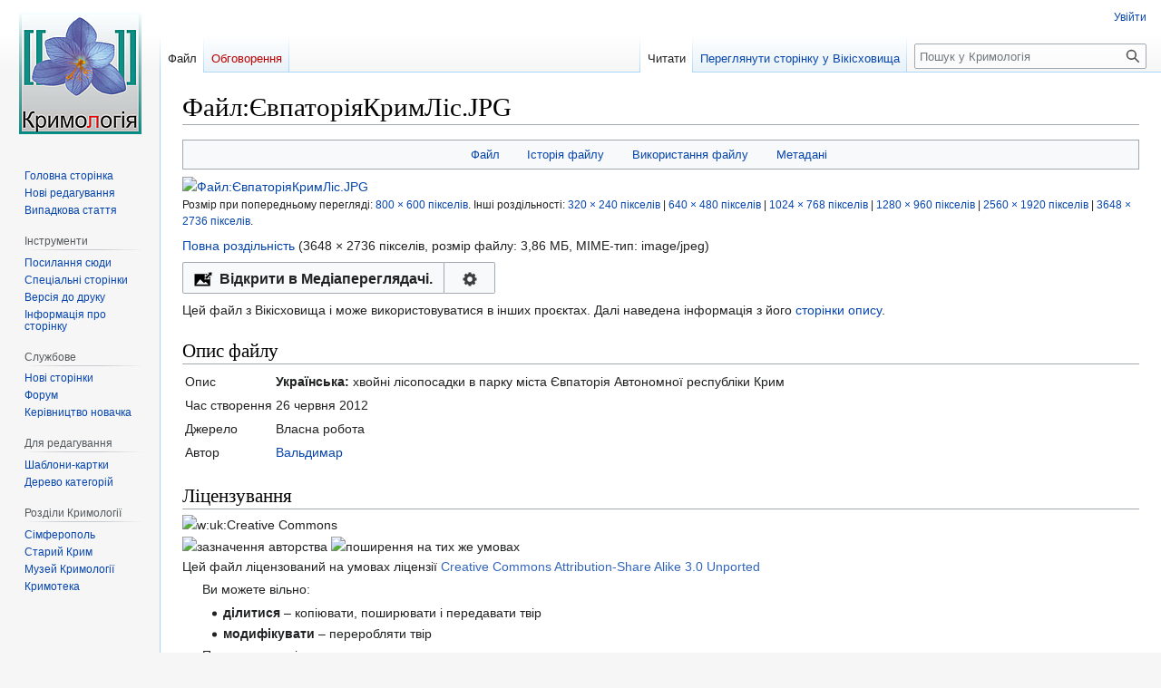

--- FILE ---
content_type: text/html; charset=UTF-8
request_url: http://krymology.info/index.php?title=%D0%A4%D0%B0%D0%B9%D0%BB:%D0%84%D0%B2%D0%BF%D0%B0%D1%82%D0%BE%D1%80%D1%96%D1%8F%D0%9A%D1%80%D0%B8%D0%BC%D0%9B%D1%96%D1%81.JPG
body_size: 13138
content:
<!DOCTYPE html>
<html class="client-nojs" lang="uk" dir="ltr">
<head>
<meta charset="UTF-8"/>
<title>Файл:ЄвпаторіяКримЛіс.JPG — Кримологія</title>
<script>document.documentElement.className="client-js";RLCONF={"wgBreakFrames":false,"wgSeparatorTransformTable":[",\t."," \t,"],"wgDigitTransformTable":["",""],"wgDefaultDateFormat":"dmy","wgMonthNames":["","січень","лютий","березень","квітень","травень","червень","липень","серпень","вересень","жовтень","листопад","грудень"],"wgRequestId":"ef6bbf310b5aee476c81da02","wgCSPNonce":false,"wgCanonicalNamespace":"File","wgCanonicalSpecialPageName":false,"wgNamespaceNumber":6,"wgPageName":"Файл:ЄвпаторіяКримЛіс.JPG","wgTitle":"ЄвпаторіяКримЛіс.JPG","wgCurRevisionId":0,"wgRevisionId":0,"wgArticleId":0,"wgIsArticle":true,"wgIsRedirect":false,"wgAction":"view","wgUserName":null,"wgUserGroups":["*"],"wgCategories":[],"wgPageContentLanguage":"uk","wgPageContentModel":"wikitext","wgRelevantPageName":"Файл:ЄвпаторіяКримЛіс.JPG","wgRelevantArticleId":0,
"wgIsProbablyEditable":false,"wgRelevantPageIsProbablyEditable":false,"wgRestrictionCreate":[],"wgRestrictionUpload":[],"wgVector2022PreviewPages":[],"wgMediaViewerOnClick":true,"wgMediaViewerEnabledByDefault":true};RLSTATE={"site.styles":"ready","user.styles":"ready","user":"ready","user.options":"loading","mediawiki.interface.helpers.styles":"ready","filepage":"ready","mediawiki.action.view.filepage":"ready","skins.vector.styles.legacy":"ready"};RLPAGEMODULES=["mediawiki.action.view.metadata","site","mediawiki.page.ready","skins.vector.legacy.js","mmv.head","mmv.bootstrap.autostart"];</script>
<script>(RLQ=window.RLQ||[]).push(function(){mw.loader.implement("user.options@12s5i",function($,jQuery,require,module){mw.user.tokens.set({"patrolToken":"+\\","watchToken":"+\\","csrfToken":"+\\"});});});</script>
<link rel="stylesheet" href="/load.php?lang=uk&amp;modules=filepage%7Cmediawiki.action.view.filepage%7Cmediawiki.interface.helpers.styles%7Cskins.vector.styles.legacy&amp;only=styles&amp;skin=vector"/>
<script async="" src="/load.php?lang=uk&amp;modules=startup&amp;only=scripts&amp;raw=1&amp;skin=vector"></script>
<link rel="stylesheet" href="https://commons.wikimedia.org/w/index.php?title=MediaWiki:Filepage.css&amp;action=raw&amp;ctype=text/css"/>
<meta name="generator" content="MediaWiki 1.39.0"/>
<meta name="format-detection" content="telephone=no"/>
<meta name="viewport" content="width=1000"/>
<link rel="icon" href="/favicon.ico"/>
<link rel="search" type="application/opensearchdescription+xml" href="/opensearch_desc.php" title="Кримологія (uk)"/>
<link rel="EditURI" type="application/rsd+xml" href="http://krymology.info/api.php?action=rsd"/>
<link rel="alternate" type="application/atom+xml" title="Кримологія — Atom-стрічка" href="/index.php?title=%D0%A1%D0%BF%D0%B5%D1%86%D1%96%D0%B0%D0%BB%D1%8C%D0%BD%D0%B0:%D0%9D%D0%BE%D0%B2%D1%96_%D1%80%D0%B5%D0%B4%D0%B0%D0%B3%D1%83%D0%B2%D0%B0%D0%BD%D0%BD%D1%8F&amp;feed=atom"/>
<link rel="canonical" href="https://commons.wikimedia.org/wiki/File:%D0%84%D0%B2%D0%BF%D0%B0%D1%82%D0%BE%D1%80%D1%96%D1%8F%D0%9A%D1%80%D0%B8%D0%BC%D0%9B%D1%96%D1%81.JPG"/>
</head>
<body class="mediawiki ltr sitedir-ltr mw-hide-empty-elt ns-6 ns-subject page-Файл_ЄвпаторіяКримЛіс_JPG rootpage-Файл_ЄвпаторіяКримЛіс_JPG skin-vector action-view skin-vector-legacy vector-feature-language-in-header-enabled vector-feature-language-in-main-page-header-disabled vector-feature-language-alert-in-sidebar-disabled vector-feature-sticky-header-disabled vector-feature-sticky-header-edit-disabled vector-feature-table-of-contents-disabled vector-feature-visual-enhancement-next-disabled"><div id="mw-page-base" class="noprint"></div>
<div id="mw-head-base" class="noprint"></div>
<div id="content" class="mw-body" role="main">
	<a id="top"></a>
	<div id="siteNotice"></div>
	<div class="mw-indicators">
	</div>
	<h1 id="firstHeading" class="firstHeading mw-first-heading">Файл:ЄвпаторіяКримЛіс.JPG</h1>
	<div id="bodyContent" class="vector-body">
		<div id="siteSub" class="noprint">Матеріал з Кримології</div>
		<div id="contentSub"></div>
		<div id="contentSub2"></div>
		
		<div id="jump-to-nav"></div>
		<a class="mw-jump-link" href="#mw-head">Перейти до навігації</a>
		<a class="mw-jump-link" href="#searchInput">Перейти до пошуку</a>
		<div id="mw-content-text" class="mw-body-content"><ul id="filetoc"><li><a href="#file">Файл</a></li>
<li><a href="#filehistory">Історія файлу</a></li>
<li><a href="#filelinks">Використання файлу</a></li>
<li><a href="#metadata">Метадані</a></li></ul><div class="fullImageLink" id="file"><a href="https://upload.wikimedia.org/wikipedia/commons/3/3d/%D0%84%D0%B2%D0%BF%D0%B0%D1%82%D0%BE%D1%80%D1%96%D1%8F%D0%9A%D1%80%D0%B8%D0%BC%D0%9B%D1%96%D1%81.JPG"><img alt="Файл:ЄвпаторіяКримЛіс.JPG" src="https://upload.wikimedia.org/wikipedia/commons/thumb/3/3d/%D0%84%D0%B2%D0%BF%D0%B0%D1%82%D0%BE%D1%80%D1%96%D1%8F%D0%9A%D1%80%D0%B8%D0%BC%D0%9B%D1%96%D1%81.JPG/960px-%D0%84%D0%B2%D0%BF%D0%B0%D1%82%D0%BE%D1%80%D1%96%D1%8F%D0%9A%D1%80%D0%B8%D0%BC%D0%9B%D1%96%D1%81.JPG" decoding="async" width="800" height="600" srcset="https://upload.wikimedia.org/wikipedia/commons/thumb/3/3d/%D0%84%D0%B2%D0%BF%D0%B0%D1%82%D0%BE%D1%80%D1%96%D1%8F%D0%9A%D1%80%D0%B8%D0%BC%D0%9B%D1%96%D1%81.JPG/1280px-%D0%84%D0%B2%D0%BF%D0%B0%D1%82%D0%BE%D1%80%D1%96%D1%8F%D0%9A%D1%80%D0%B8%D0%BC%D0%9B%D1%96%D1%81.JPG 1.5x, https://upload.wikimedia.org/wikipedia/commons/thumb/3/3d/%D0%84%D0%B2%D0%BF%D0%B0%D1%82%D0%BE%D1%80%D1%96%D1%8F%D0%9A%D1%80%D0%B8%D0%BC%D0%9B%D1%96%D1%81.JPG/1920px-%D0%84%D0%B2%D0%BF%D0%B0%D1%82%D0%BE%D1%80%D1%96%D1%8F%D0%9A%D1%80%D0%B8%D0%BC%D0%9B%D1%96%D1%81.JPG 2x" data-file-width="3648" data-file-height="2736" /></a><div class="mw-filepage-resolutioninfo">Розмір при попередньому перегляді: <a href="https://upload.wikimedia.org/wikipedia/commons/thumb/3/3d/%D0%84%D0%B2%D0%BF%D0%B0%D1%82%D0%BE%D1%80%D1%96%D1%8F%D0%9A%D1%80%D0%B8%D0%BC%D0%9B%D1%96%D1%81.JPG/960px-%D0%84%D0%B2%D0%BF%D0%B0%D1%82%D0%BE%D1%80%D1%96%D1%8F%D0%9A%D1%80%D0%B8%D0%BC%D0%9B%D1%96%D1%81.JPG" class="mw-thumbnail-link">800 × 600 пікселів</a>. <span class="mw-filepage-other-resolutions">Інші роздільності: <a href="https://upload.wikimedia.org/wikipedia/commons/thumb/3/3d/%D0%84%D0%B2%D0%BF%D0%B0%D1%82%D0%BE%D1%80%D1%96%D1%8F%D0%9A%D1%80%D0%B8%D0%BC%D0%9B%D1%96%D1%81.JPG/330px-%D0%84%D0%B2%D0%BF%D0%B0%D1%82%D0%BE%D1%80%D1%96%D1%8F%D0%9A%D1%80%D0%B8%D0%BC%D0%9B%D1%96%D1%81.JPG" class="mw-thumbnail-link">320 × 240 пікселів</a> | <a href="https://upload.wikimedia.org/wikipedia/commons/thumb/3/3d/%D0%84%D0%B2%D0%BF%D0%B0%D1%82%D0%BE%D1%80%D1%96%D1%8F%D0%9A%D1%80%D0%B8%D0%BC%D0%9B%D1%96%D1%81.JPG/960px-%D0%84%D0%B2%D0%BF%D0%B0%D1%82%D0%BE%D1%80%D1%96%D1%8F%D0%9A%D1%80%D0%B8%D0%BC%D0%9B%D1%96%D1%81.JPG" class="mw-thumbnail-link">640 × 480 пікселів</a> | <a href="https://upload.wikimedia.org/wikipedia/commons/thumb/3/3d/%D0%84%D0%B2%D0%BF%D0%B0%D1%82%D0%BE%D1%80%D1%96%D1%8F%D0%9A%D1%80%D0%B8%D0%BC%D0%9B%D1%96%D1%81.JPG/1280px-%D0%84%D0%B2%D0%BF%D0%B0%D1%82%D0%BE%D1%80%D1%96%D1%8F%D0%9A%D1%80%D0%B8%D0%BC%D0%9B%D1%96%D1%81.JPG" class="mw-thumbnail-link">1024 × 768 пікселів</a> | <a href="https://upload.wikimedia.org/wikipedia/commons/thumb/3/3d/%D0%84%D0%B2%D0%BF%D0%B0%D1%82%D0%BE%D1%80%D1%96%D1%8F%D0%9A%D1%80%D0%B8%D0%BC%D0%9B%D1%96%D1%81.JPG/1280px-%D0%84%D0%B2%D0%BF%D0%B0%D1%82%D0%BE%D1%80%D1%96%D1%8F%D0%9A%D1%80%D0%B8%D0%BC%D0%9B%D1%96%D1%81.JPG" class="mw-thumbnail-link">1280 × 960 пікселів</a> | <a href="https://upload.wikimedia.org/wikipedia/commons/thumb/3/3d/%D0%84%D0%B2%D0%BF%D0%B0%D1%82%D0%BE%D1%80%D1%96%D1%8F%D0%9A%D1%80%D0%B8%D0%BC%D0%9B%D1%96%D1%81.JPG/3648px-%D0%84%D0%B2%D0%BF%D0%B0%D1%82%D0%BE%D1%80%D1%96%D1%8F%D0%9A%D1%80%D0%B8%D0%BC%D0%9B%D1%96%D1%81.JPG" class="mw-thumbnail-link">2560 × 1920 пікселів</a> | <a href="https://upload.wikimedia.org/wikipedia/commons/3/3d/%D0%84%D0%B2%D0%BF%D0%B0%D1%82%D0%BE%D1%80%D1%96%D1%8F%D0%9A%D1%80%D0%B8%D0%BC%D0%9B%D1%96%D1%81.JPG" class="mw-thumbnail-link">3648 × 2736 пікселів</a>.</span></div></div>
<div class="fullMedia"><p><a href="https://upload.wikimedia.org/wikipedia/commons/3/3d/%D0%84%D0%B2%D0%BF%D0%B0%D1%82%D0%BE%D1%80%D1%96%D1%8F%D0%9A%D1%80%D0%B8%D0%BC%D0%9B%D1%96%D1%81.JPG" class="internal" title="ЄвпаторіяКримЛіс.JPG">Повна роздільність</a> &#8206;<span class="fileInfo">(3648 × 2736 пікселів, розмір файлу: 3,86 МБ, MIME-тип: <span class="mime-type">image/jpeg</span>)</span>
</p></div><div class="sharedUploadNotice">
<p>Цей файл з Вікісховища і може використовуватися в інших проєктах.
Далі наведена інформація з його <a rel="nofollow" class="external text" href="https://commons.wikimedia.org/wiki/File:%D0%84%D0%B2%D0%BF%D0%B0%D1%82%D0%BE%D1%80%D1%96%D1%8F%D0%9A%D1%80%D0%B8%D0%BC%D0%9B%D1%96%D1%81.JPG">сторінки опису</a>.
</p>
</div>
<div id="shared-image-desc"><div class="mw-content-ltr mw-parser-output" lang="uk" dir="ltr"><div class="mw-heading mw-heading2"><h2 id="Опис_файлу"><span id=".D0.9E.D0.BF.D0.B8.D1.81_.D1.84.D0.B0.D0.B9.D0.BB.D1.83"></span>Опис файлу</h2></div>
<div class="hproduct commons-file-information-table">
<table class="fileinfotpl-type-information vevent" dir="ltr">

<tbody><tr>
<td id="fileinfotpl_desc" class="fileinfo-paramfield" lang="uk">Опис<span class="summary fn" style="display:none">ЄвпаторіяКримЛіс.JPG</span></td>
<td class="description">
<div class="description uk" dir="ltr" lang="uk"><span class="language uk" title="українська"><b>Українська: </b></span> хвойні лісопосадки в парку міста Євпаторія Автономної республіки Крим</div></td>
</tr>

<tr>
<td id="fileinfotpl_date" class="fileinfo-paramfield" lang="uk">Час створення</td>
<td lang="uk">
<time class="dtstart" datetime="2012-06-26" lang="uk" dir="ltr" style="white-space:nowrap">26 червня 2012</time></td>
</tr>

<tr>
<td id="fileinfotpl_src" class="fileinfo-paramfield" lang="uk">Джерело</td>
<td>
<span class="int-own-work" lang="uk">Власна робота</span></td>
</tr>

<tr>
<td id="fileinfotpl_aut" class="fileinfo-paramfield" lang="uk">Автор</td>
<td>
<a href="//commons.wikimedia.org/wiki/User:%D0%92%D0%B0%D0%BB%D1%8C%D0%B4%D0%B8%D0%BC%D0%B0%D1%80" title="User:Вальдимар">Вальдимар</a></td>
</tr>


</tbody></table>
</div>
<div class="mw-heading mw-heading2"><h2 id="Ліцензування"><span id=".D0.9B.D1.96.D1.86.D0.B5.D0.BD.D0.B7.D1.83.D0.B2.D0.B0.D0.BD.D0.BD.D1.8F"></span>Ліцензування</h2></div>
<div class="responsive-license-cc layouttemplate licensetpl" dir="ltr" lang="uk"><div class="rlicense-icons"><span class="skin-invert" typeof="mw:File"><span title="w:uk:Creative Commons"><img alt="w:uk:Creative Commons" src="https://upload.wikimedia.org/wikipedia/commons/thumb/7/79/CC_some_rights_reserved.svg/120px-CC_some_rights_reserved.svg.png" decoding="async" width="90" height="36" class="mw-file-element" srcset="https://upload.wikimedia.org/wikipedia/commons/thumb/7/79/CC_some_rights_reserved.svg/250px-CC_some_rights_reserved.svg.png 1.5x" data-file-width="744" data-file-height="300"></span></span><br>
<span class="skin-invert" typeof="mw:File"><span title="зазначення авторства"><img alt="зазначення авторства" src="https://upload.wikimedia.org/wikipedia/commons/thumb/1/11/Cc-by_new_white.svg/40px-Cc-by_new_white.svg.png" decoding="async" width="24" height="24" class="mw-file-element" srcset="https://upload.wikimedia.org/wikipedia/commons/thumb/1/11/Cc-by_new_white.svg/60px-Cc-by_new_white.svg.png 2x" data-file-width="64" data-file-height="64"></span></span> <span class="skin-invert" typeof="mw:File"><span title="поширення на тих же умовах"><img alt="поширення на тих же умовах" src="https://upload.wikimedia.org/wikipedia/commons/thumb/d/df/Cc-sa_white.svg/40px-Cc-sa_white.svg.png" decoding="async" width="24" height="24" class="mw-file-element" srcset="https://upload.wikimedia.org/wikipedia/commons/thumb/d/df/Cc-sa_white.svg/60px-Cc-sa_white.svg.png 2x" data-file-width="64" data-file-height="64"></span></span></div><div class="rlicense-text"><div class="rlicense-declaration">Цей файл ліцензований на умовах ліцензії <a href="https://en.wikipedia.org/wiki/uk:Creative_Commons" class="extiw" title="w:uk:Creative Commons">Creative Commons</a> <a href="//creativecommons.org/licenses/by-sa/3.0/" class="extiw" title="creativecommons:by-sa/3.0/">Attribution-Share Alike 3.0 Unported</a></div><div class="rlicense-desc" style="text-align:start;" lang="uk">
<dl><dd>Ви можете вільно:
<ul><li><b>ділитися</b> – копіювати, поширювати і передавати твір</li>
<li><b>модифікувати</b> – переробляти твір</li></ul></dd>
<dd>При дотриманні таких умов:
<ul><li><b>зазначення авторства</b> – Ви повинні вказати авторство, надати посилання на ліцензію і вказати, чи якісь зміни було внесено до оригінального твору. Ви можете зробити це в будь-який розсудливий спосіб, але так, щоб він жодним чином не натякав на те, наче ліцензіар підтримує Вас чи Ваш спосіб використання твору.</li>
<li><b>поширення на тих же умовах</b> – Якщо ви змінюєте, перетворюєте або створюєте іншу похідну роботу на основі цього твору, ви можете поширювати отриманий у результаті твір тільки на умовах <a href="https://creativecommons.org/share-your-work/licensing-considerations/compatible-licenses" class="extiw" title="ccorg:share-your-work/licensing-considerations/compatible-licenses">такої ж або сумісної ліцензії</a>.</li></ul></dd></dl></div><span class="licensetpl_link" style="display:none;">https://creativecommons.org/licenses/by-sa/3.0</span><span class="licensetpl_short" style="display:none;">CC BY-SA 3.0 </span><span class="licensetpl_long" style="display:none;">Creative Commons Attribution-Share Alike 3.0 </span><span class="licensetpl_link_req" style="display:none;">true</span><span class="licensetpl_attr_req" style="display:none;">true</span></div></div><h1 class="mw-slot-header"><mediainfoslotheader></mediainfoslotheader></h1><mediainfoview style="display: none"><mediainfoviewcaptions><div class="wbmi-entityview-captionsPanel oo-ui-layout oo-ui-panelLayout oo-ui-panelLayout-framed"><h3 class="wbmi-entityview-captions-header">Підписи</h3><div class="wbmi-entityview-caption oo-ui-layout oo-ui-horizontalLayout"><label class="wbmi-language-label oo-ui-widget oo-ui-widget-enabled oo-ui-labelElement-label oo-ui-labelElement oo-ui-labelWidget">українська</label><div lang="uk" dir="ltr" class="wbmi-caption-value wbmi-entityview-emptyCaption">Додайте однорядкове пояснення, що саме репрезентує цей файл</div></div></div></mediainfoviewcaptions><mediainfoviewstatements><div id="P180" data-mw-property="P180" data-mw-statements="[]" data-mw-formatvalue="[]" class="wbmi-entityview-statementsGroup wbmi-entityview-statementsGroup-P180 oo-ui-layout oo-ui-panelLayout oo-ui-panelLayout-framed"><div class="wbmi-statements-widget"><div class="wbmi-statement-header"><div class="wbmi-entity-data"><div class="wbmi-entity-title"><h3 class="wbmi-statements-title">Об'єкти, показані на цьому файлі</h3><h4 class="wbmi-entity-label"><bdi><a target="_blank" title="d:Special:EntityPage/P180" href="https://www.wikidata.org/wiki/Special:EntityPage/P180">зображує</a></bdi></h4></div></div></div><div class="wbmi-content-items-group"></div></div></div><div id="P170" data-mw-property="P170" data-mw-statements="[{&quot;mainsnak&quot;:{&quot;snaktype&quot;:&quot;somevalue&quot;,&quot;property&quot;:&quot;P170&quot;,&quot;hash&quot;:&quot;d3550e860f988c6675fff913440993f58f5c40c5&quot;},&quot;type&quot;:&quot;statement&quot;,&quot;qualifiers&quot;:{&quot;P2093&quot;:[{&quot;snaktype&quot;:&quot;value&quot;,&quot;property&quot;:&quot;P2093&quot;,&quot;hash&quot;:&quot;9c6c13c7a3d3b5545d4731841a954ba0bbe82e28&quot;,&quot;datavalue&quot;:{&quot;value&quot;:&quot;\u0412\u0430\u043b\u044c\u0434\u0438\u043c\u0430\u0440&quot;,&quot;type&quot;:&quot;string&quot;}}],&quot;P2699&quot;:[{&quot;snaktype&quot;:&quot;value&quot;,&quot;property&quot;:&quot;P2699&quot;,&quot;hash&quot;:&quot;46da691d1989946023588ac7a19acfd3b24e19a1&quot;,&quot;datavalue&quot;:{&quot;value&quot;:&quot;https:\/\/commons.wikimedia.org\/wiki\/user:%D0%92%D0%B0%D0%BB%D1%8C%D0%B4%D0%B8%D0%BC%D0%B0%D1%80&quot;,&quot;type&quot;:&quot;string&quot;}}],&quot;P4174&quot;:[{&quot;snaktype&quot;:&quot;value&quot;,&quot;property&quot;:&quot;P4174&quot;,&quot;hash&quot;:&quot;b9640c23f0d43c877f750d17d9ff33cdf7d6391a&quot;,&quot;datavalue&quot;:{&quot;value&quot;:&quot;\u0412\u0430\u043b\u044c\u0434\u0438\u043c\u0430\u0440&quot;,&quot;type&quot;:&quot;string&quot;}}]},&quot;qualifiers-order&quot;:[&quot;P2093&quot;,&quot;P2699&quot;,&quot;P4174&quot;],&quot;id&quot;:&quot;M20124155$67EBB663-1B39-4E94-A150-C3D11550316C&quot;,&quot;rank&quot;:&quot;normal&quot;}]" data-mw-formatvalue="{&quot;{\&quot;value\&quot;:{\&quot;entity-type\&quot;:\&quot;property\&quot;,\&quot;numeric-id\&quot;:170,\&quot;id\&quot;:\&quot;P170\&quot;},\&quot;type\&quot;:\&quot;wikibase-entityid\&quot;}&quot;:{&quot;text\/html&quot;:{&quot;uk&quot;:{&quot;&quot;:&quot;<a target=\&quot;_blank\&quot; title=\&quot;d:Special:EntityPage\/P170\&quot; href=\&quot;https:\/\/www.wikidata.org\/wiki\/Special:EntityPage\/P170\&quot;>\u0442\u0432\u043e\u0440\u0435\u0446\u044c<\/a>&quot;}},&quot;text\/plain&quot;:{&quot;uk&quot;:{&quot;&quot;:&quot;\u0442\u0432\u043e\u0440\u0435\u0446\u044c&quot;}}},&quot;{\&quot;value\&quot;:{\&quot;entity-type\&quot;:\&quot;property\&quot;,\&quot;numeric-id\&quot;:2093,\&quot;id\&quot;:\&quot;P2093\&quot;},\&quot;type\&quot;:\&quot;wikibase-entityid\&quot;}&quot;:{&quot;text\/html&quot;:{&quot;uk&quot;:{&quot;&quot;:&quot;<a target=\&quot;_blank\&quot; title=\&quot;d:Special:EntityPage\/P2093\&quot; href=\&quot;https:\/\/www.wikidata.org\/wiki\/Special:EntityPage\/P2093\&quot;>\u043a\u043e\u0440\u043e\u0442\u043a\u0435 \u0456\u043c\u2019\u044f \u0430\u0432\u0442\u043e\u0440\u0430<\/a>&quot;}},&quot;text\/plain&quot;:{&quot;uk&quot;:{&quot;&quot;:&quot;\u043a\u043e\u0440\u043e\u0442\u043a\u0435 \u0456\u043c\u2019\u044f \u0430\u0432\u0442\u043e\u0440\u0430&quot;}}},&quot;{\&quot;value\&quot;:\&quot;\\u0412\\u0430\\u043b\\u044c\\u0434\\u0438\\u043c\\u0430\\u0440\&quot;,\&quot;type\&quot;:\&quot;string\&quot;}&quot;:{&quot;text\/html&quot;:{&quot;uk&quot;:{&quot;P2093&quot;:&quot;\u0412\u0430\u043b\u044c\u0434\u0438\u043c\u0430\u0440&quot;,&quot;P4174&quot;:&quot;<a target=\&quot;_blank\&quot; class=\&quot;wb-external-id external\&quot; href=\&quot;https:\/\/meta.wikimedia.org\/wiki\/Special:CentralAuth\/%D0%92%D0%B0%D0%BB%D1%8C%D0%B4%D0%B8%D0%BC%D0%B0%D1%80\&quot; rel=\&quot;nofollow\&quot;>\u0412\u0430\u043b\u044c\u0434\u0438\u043c\u0430\u0440<\/a>&quot;}},&quot;text\/plain&quot;:{&quot;uk&quot;:{&quot;P2093&quot;:&quot;\u0412\u0430\u043b\u044c\u0434\u0438\u043c\u0430\u0440&quot;,&quot;P4174&quot;:&quot;\u0412\u0430\u043b\u044c\u0434\u0438\u043c\u0430\u0440&quot;}}},&quot;{\&quot;value\&quot;:{\&quot;entity-type\&quot;:\&quot;property\&quot;,\&quot;numeric-id\&quot;:2699,\&quot;id\&quot;:\&quot;P2699\&quot;},\&quot;type\&quot;:\&quot;wikibase-entityid\&quot;}&quot;:{&quot;text\/html&quot;:{&quot;uk&quot;:{&quot;&quot;:&quot;<a target=\&quot;_blank\&quot; title=\&quot;d:Special:EntityPage\/P2699\&quot; href=\&quot;https:\/\/www.wikidata.org\/wiki\/Special:EntityPage\/P2699\&quot;>URL<\/a>&quot;}},&quot;text\/plain&quot;:{&quot;uk&quot;:{&quot;&quot;:&quot;URL&quot;}}},&quot;{\&quot;value\&quot;:\&quot;https:\\\/\\\/commons.wikimedia.org\\\/wiki\\\/user:%D0%92%D0%B0%D0%BB%D1%8C%D0%B4%D0%B8%D0%BC%D0%B0%D1%80\&quot;,\&quot;type\&quot;:\&quot;string\&quot;}&quot;:{&quot;text\/html&quot;:{&quot;uk&quot;:{&quot;P2699&quot;:&quot;<a target=\&quot;_blank\&quot; rel=\&quot;nofollow\&quot; class=\&quot;external free\&quot; href=\&quot;https:\/\/commons.wikimedia.org\/wiki\/user:%D0%92%D0%B0%D0%BB%D1%8C%D0%B4%D0%B8%D0%BC%D0%B0%D1%80\&quot;>https:\/\/commons.wikimedia.org\/wiki\/user:%D0%92%D0%B0%D0%BB%D1%8C%D0%B4%D0%B8%D0%BC%D0%B0%D1%80<\/a>&quot;}},&quot;text\/plain&quot;:{&quot;uk&quot;:{&quot;P2699&quot;:&quot;https:\/\/commons.wikimedia.org\/wiki\/user:%D0%92%D0%B0%D0%BB%D1%8C%D0%B4%D0%B8%D0%BC%D0%B0%D1%80&quot;}}},&quot;{\&quot;value\&quot;:{\&quot;entity-type\&quot;:\&quot;property\&quot;,\&quot;numeric-id\&quot;:4174,\&quot;id\&quot;:\&quot;P4174\&quot;},\&quot;type\&quot;:\&quot;wikibase-entityid\&quot;}&quot;:{&quot;text\/html&quot;:{&quot;uk&quot;:{&quot;&quot;:&quot;<a target=\&quot;_blank\&quot; title=\&quot;d:Special:EntityPage\/P4174\&quot; href=\&quot;https:\/\/www.wikidata.org\/wiki\/Special:EntityPage\/P4174\&quot;>\u043e\u0431\u043b\u0456\u043a\u043e\u0432\u0438\u0439 \u0437\u0430\u043f\u0438\u0441 \u0443 \u043f\u0440\u043e\u0454\u043a\u0442\u0430\u0445 \u0412\u0456\u043a\u0456\u043c\u0435\u0434\u0456\u0430<\/a>&quot;}},&quot;text\/plain&quot;:{&quot;uk&quot;:{&quot;&quot;:&quot;\u043e\u0431\u043b\u0456\u043a\u043e\u0432\u0438\u0439 \u0437\u0430\u043f\u0438\u0441 \u0443 \u043f\u0440\u043e\u0454\u043a\u0442\u0430\u0445 \u0412\u0456\u043a\u0456\u043c\u0435\u0434\u0456\u0430&quot;}}}}" class="wbmi-entityview-statementsGroup wbmi-entityview-statementsGroup-P170 oo-ui-layout oo-ui-panelLayout oo-ui-panelLayout-framed"><div class="wbmi-statements-widget"><div class="wbmi-statement-header"><div class="wbmi-entity-data"><div class="wbmi-entity-title"><h4 class="wbmi-entity-label"><bdi><a target="_blank" title="d:Special:EntityPage/P170" href="https://www.wikidata.org/wiki/Special:EntityPage/P170">творець</a></bdi></h4></div></div></div><div class="wbmi-content-items-group"><div class="wbmi-item wbmi-item-read"><div class="wbmi-item-container"><div class="wbmi-entity-header"><div class="wbmi-entity-data"><div class="wbmi-entity-title"><h4 class="wbmi-entity-label"><bdi>Якесь значення без елемента на сайті Вікідані</bdi></h4></div></div></div><div class="wbmi-item-qualifiers"><div class="wbmi-snaklist-container"><div class="wbmi-snaklist-content"><div class="wbmi-snak"><div class="wbmi-snak-value"><a target="_blank" title="d:Special:EntityPage/P2093" href="https://www.wikidata.org/wiki/Special:EntityPage/P2093">коротке ім’я автора</a><span class="wbmi-snak-value-separator">: </span><span class="wbmi-snak-value--value">Вальдимар</span></div></div><div class="wbmi-snak"><div class="wbmi-snak-value"><a target="_blank" title="d:Special:EntityPage/P2699" href="https://www.wikidata.org/wiki/Special:EntityPage/P2699">URL</a><span class="wbmi-snak-value-separator">: </span><span class="wbmi-snak-value--value"><a target="_blank" rel="nofollow" class="external free" href="https://commons.wikimedia.org/wiki/user:%D0%92%D0%B0%D0%BB%D1%8C%D0%B4%D0%B8%D0%BC%D0%B0%D1%80">https://commons.wikimedia.org/wiki/user:%D0%92%D0%B0%D0%BB%D1%8C%D0%B4%D0%B8%D0%BC%D0%B0%D1%80</a></span></div></div><div class="wbmi-snak"><div class="wbmi-snak-value"><a target="_blank" title="d:Special:EntityPage/P4174" href="https://www.wikidata.org/wiki/Special:EntityPage/P4174">обліковий запис у проєктах Вікімедіа</a><span class="wbmi-snak-value-separator">: </span><span class="wbmi-snak-value--value"><a target="_blank" class="wb-external-id external" href="https://meta.wikimedia.org/wiki/Special:CentralAuth/%D0%92%D0%B0%D0%BB%D1%8C%D0%B4%D0%B8%D0%BC%D0%B0%D1%80" rel="nofollow">Вальдимар</a></span></div></div></div></div></div></div></div></div></div></div><div id="P6216" data-mw-property="P6216" data-mw-statements="[{&quot;mainsnak&quot;:{&quot;snaktype&quot;:&quot;value&quot;,&quot;property&quot;:&quot;P6216&quot;,&quot;hash&quot;:&quot;5570347fdc76d2a80732f51ea10ee4b144a084e0&quot;,&quot;datavalue&quot;:{&quot;value&quot;:{&quot;entity-type&quot;:&quot;item&quot;,&quot;numeric-id&quot;:50423863,&quot;id&quot;:&quot;Q50423863&quot;},&quot;type&quot;:&quot;wikibase-entityid&quot;}},&quot;type&quot;:&quot;statement&quot;,&quot;id&quot;:&quot;M20124155$73189933-8429-417E-9CBA-CD235BDC71C2&quot;,&quot;rank&quot;:&quot;normal&quot;}]" data-mw-formatvalue="{&quot;{\&quot;value\&quot;:{\&quot;entity-type\&quot;:\&quot;property\&quot;,\&quot;numeric-id\&quot;:6216,\&quot;id\&quot;:\&quot;P6216\&quot;},\&quot;type\&quot;:\&quot;wikibase-entityid\&quot;}&quot;:{&quot;text\/html&quot;:{&quot;uk&quot;:{&quot;&quot;:&quot;<a target=\&quot;_blank\&quot; title=\&quot;d:Special:EntityPage\/P6216\&quot; href=\&quot;https:\/\/www.wikidata.org\/wiki\/Special:EntityPage\/P6216\&quot;>\u0441\u0442\u0430\u0442\u0443\u0441 \u0430\u0432\u0442\u043e\u0440\u0441\u044c\u043a\u0438\u0445 \u043f\u0440\u0430\u0432<\/a>&quot;}},&quot;text\/plain&quot;:{&quot;uk&quot;:{&quot;&quot;:&quot;\u0441\u0442\u0430\u0442\u0443\u0441 \u0430\u0432\u0442\u043e\u0440\u0441\u044c\u043a\u0438\u0445 \u043f\u0440\u0430\u0432&quot;}}},&quot;{\&quot;value\&quot;:{\&quot;entity-type\&quot;:\&quot;item\&quot;,\&quot;numeric-id\&quot;:50423863,\&quot;id\&quot;:\&quot;Q50423863\&quot;},\&quot;type\&quot;:\&quot;wikibase-entityid\&quot;}&quot;:{&quot;text\/html&quot;:{&quot;uk&quot;:{&quot;P6216&quot;:&quot;<a target=\&quot;_blank\&quot; title=\&quot;d:Special:EntityPage\/Q50423863\&quot; href=\&quot;https:\/\/www.wikidata.org\/wiki\/Special:EntityPage\/Q50423863\&quot;>\u0437\u0430\u0445\u0438\u0449\u0435\u043d\u043e \u0430\u0432\u0442\u043e\u0440\u0441\u044c\u043a\u0438\u043c \u043f\u0440\u0430\u0432\u043e\u043c<\/a>&quot;}},&quot;text\/plain&quot;:{&quot;uk&quot;:{&quot;P6216&quot;:&quot;\u0437\u0430\u0445\u0438\u0449\u0435\u043d\u043e \u0430\u0432\u0442\u043e\u0440\u0441\u044c\u043a\u0438\u043c \u043f\u0440\u0430\u0432\u043e\u043c&quot;}}}}" class="wbmi-entityview-statementsGroup wbmi-entityview-statementsGroup-P6216 oo-ui-layout oo-ui-panelLayout oo-ui-panelLayout-framed"><div class="wbmi-statements-widget"><div class="wbmi-statement-header"><div class="wbmi-entity-data"><div class="wbmi-entity-title"><h4 class="wbmi-entity-label"><bdi><a target="_blank" title="d:Special:EntityPage/P6216" href="https://www.wikidata.org/wiki/Special:EntityPage/P6216">статус авторських прав</a></bdi></h4></div></div></div><div class="wbmi-content-items-group"><div class="wbmi-item wbmi-item-read"><div class="wbmi-item-container"><div class="wbmi-entity-header"><div class="wbmi-entity-data"><div class="wbmi-entity-title"><h4 class="wbmi-entity-label"><bdi><a target="_blank" title="d:Special:EntityPage/Q50423863" href="https://www.wikidata.org/wiki/Special:EntityPage/Q50423863">захищено авторським правом</a></bdi></h4></div></div></div></div></div></div></div></div><div id="P275" data-mw-property="P275" data-mw-statements="[{&quot;mainsnak&quot;:{&quot;snaktype&quot;:&quot;value&quot;,&quot;property&quot;:&quot;P275&quot;,&quot;hash&quot;:&quot;a35b4558d66c92eacbe2f569697ffb1934e0316e&quot;,&quot;datavalue&quot;:{&quot;value&quot;:{&quot;entity-type&quot;:&quot;item&quot;,&quot;numeric-id&quot;:14946043,&quot;id&quot;:&quot;Q14946043&quot;},&quot;type&quot;:&quot;wikibase-entityid&quot;}},&quot;type&quot;:&quot;statement&quot;,&quot;id&quot;:&quot;M20124155$D134A8BB-602C-4084-BE09-69795A71FA07&quot;,&quot;rank&quot;:&quot;normal&quot;}]" data-mw-formatvalue="{&quot;{\&quot;value\&quot;:{\&quot;entity-type\&quot;:\&quot;property\&quot;,\&quot;numeric-id\&quot;:275,\&quot;id\&quot;:\&quot;P275\&quot;},\&quot;type\&quot;:\&quot;wikibase-entityid\&quot;}&quot;:{&quot;text\/html&quot;:{&quot;uk&quot;:{&quot;&quot;:&quot;<a target=\&quot;_blank\&quot; title=\&quot;d:Special:EntityPage\/P275\&quot; href=\&quot;https:\/\/www.wikidata.org\/wiki\/Special:EntityPage\/P275\&quot;>\u043b\u0456\u0446\u0435\u043d\u0437\u0456\u044f<\/a>&quot;}},&quot;text\/plain&quot;:{&quot;uk&quot;:{&quot;&quot;:&quot;\u043b\u0456\u0446\u0435\u043d\u0437\u0456\u044f&quot;}}},&quot;{\&quot;value\&quot;:{\&quot;entity-type\&quot;:\&quot;item\&quot;,\&quot;numeric-id\&quot;:14946043,\&quot;id\&quot;:\&quot;Q14946043\&quot;},\&quot;type\&quot;:\&quot;wikibase-entityid\&quot;}&quot;:{&quot;text\/html&quot;:{&quot;uk&quot;:{&quot;P275&quot;:&quot;<a target=\&quot;_blank\&quot; title=\&quot;d:Special:EntityPage\/Q14946043\&quot; href=\&quot;https:\/\/www.wikidata.org\/wiki\/Special:EntityPage\/Q14946043\&quot;>Creative Commons Attribution-ShareAlike 3.0 Unported<\/a>&quot;}},&quot;text\/plain&quot;:{&quot;uk&quot;:{&quot;P275&quot;:&quot;Creative Commons Attribution-ShareAlike 3.0 Unported&quot;}}}}" class="wbmi-entityview-statementsGroup wbmi-entityview-statementsGroup-P275 oo-ui-layout oo-ui-panelLayout oo-ui-panelLayout-framed"><div class="wbmi-statements-widget"><div class="wbmi-statement-header"><div class="wbmi-entity-data"><div class="wbmi-entity-title"><h4 class="wbmi-entity-label"><bdi><a target="_blank" title="d:Special:EntityPage/P275" href="https://www.wikidata.org/wiki/Special:EntityPage/P275">ліцензія</a></bdi></h4></div></div></div><div class="wbmi-content-items-group"><div class="wbmi-item wbmi-item-read"><div class="wbmi-item-container"><div class="wbmi-entity-header"><div class="wbmi-entity-data"><div class="wbmi-entity-title"><h4 class="wbmi-entity-label"><bdi><a target="_blank" title="d:Special:EntityPage/Q14946043" href="https://www.wikidata.org/wiki/Special:EntityPage/Q14946043">Creative Commons Attribution-ShareAlike 3.0 Unported</a></bdi></h4></div></div></div></div></div></div></div></div><div id="P571" data-mw-property="P571" data-mw-statements="[{&quot;mainsnak&quot;:{&quot;snaktype&quot;:&quot;value&quot;,&quot;property&quot;:&quot;P571&quot;,&quot;hash&quot;:&quot;789d742f9551ad782af73a29f39032c3f60a2e01&quot;,&quot;datavalue&quot;:{&quot;value&quot;:{&quot;time&quot;:&quot;+2012-06-26T00:00:00Z&quot;,&quot;timezone&quot;:0,&quot;before&quot;:0,&quot;after&quot;:0,&quot;precision&quot;:11,&quot;calendarmodel&quot;:&quot;http:\/\/www.wikidata.org\/entity\/Q1985727&quot;},&quot;type&quot;:&quot;time&quot;}},&quot;type&quot;:&quot;statement&quot;,&quot;id&quot;:&quot;M20124155$5EC9D01E-E10D-4E24-B478-B9D6431815C8&quot;,&quot;rank&quot;:&quot;normal&quot;}]" data-mw-formatvalue="{&quot;{\&quot;value\&quot;:{\&quot;entity-type\&quot;:\&quot;property\&quot;,\&quot;numeric-id\&quot;:571,\&quot;id\&quot;:\&quot;P571\&quot;},\&quot;type\&quot;:\&quot;wikibase-entityid\&quot;}&quot;:{&quot;text\/html&quot;:{&quot;uk&quot;:{&quot;&quot;:&quot;<a target=\&quot;_blank\&quot; title=\&quot;d:Special:EntityPage\/P571\&quot; href=\&quot;https:\/\/www.wikidata.org\/wiki\/Special:EntityPage\/P571\&quot;>\u0434\u0430\u0442\u0430 \u0441\u0442\u0432\u043e\u0440\u0435\u043d\u043d\u044f\u202f\/\u2009\u0437\u0430\u0441\u043d\u0443\u0432\u0430\u043d\u043d\u044f<\/a>&quot;}},&quot;text\/plain&quot;:{&quot;uk&quot;:{&quot;&quot;:&quot;\u0434\u0430\u0442\u0430 \u0441\u0442\u0432\u043e\u0440\u0435\u043d\u043d\u044f\u202f\/\u2009\u0437\u0430\u0441\u043d\u0443\u0432\u0430\u043d\u043d\u044f&quot;}}},&quot;{\&quot;value\&quot;:{\&quot;time\&quot;:\&quot;+2012-06-26T00:00:00Z\&quot;,\&quot;timezone\&quot;:0,\&quot;before\&quot;:0,\&quot;after\&quot;:0,\&quot;precision\&quot;:11,\&quot;calendarmodel\&quot;:\&quot;http:\\\/\\\/www.wikidata.org\\\/entity\\\/Q1985727\&quot;},\&quot;type\&quot;:\&quot;time\&quot;}&quot;:{&quot;text\/html&quot;:{&quot;uk&quot;:{&quot;P571&quot;:&quot;26 \u0447\u0435\u0440\u0432\u043d\u044f 2012&quot;}},&quot;text\/plain&quot;:{&quot;uk&quot;:{&quot;P571&quot;:&quot;26 \u0447\u0435\u0440\u0432\u043d\u044f 2012&quot;}}}}" class="wbmi-entityview-statementsGroup wbmi-entityview-statementsGroup-P571 oo-ui-layout oo-ui-panelLayout oo-ui-panelLayout-framed"><div class="wbmi-statements-widget"><div class="wbmi-statement-header"><div class="wbmi-entity-data"><div class="wbmi-entity-title"><h4 class="wbmi-entity-label"><bdi><a target="_blank" title="d:Special:EntityPage/P571" href="https://www.wikidata.org/wiki/Special:EntityPage/P571">дата створення / заснування</a></bdi></h4></div></div></div><div class="wbmi-content-items-group"><div class="wbmi-item wbmi-item-read"><div class="wbmi-item-container"><div class="wbmi-entity-header"><div class="wbmi-entity-data"><div class="wbmi-entity-title"><h4 class="wbmi-entity-label"><bdi>26 червня 2012</bdi></h4></div></div></div></div></div></div></div></div><div id="P7482" data-mw-property="P7482" data-mw-statements="[{&quot;mainsnak&quot;:{&quot;snaktype&quot;:&quot;value&quot;,&quot;property&quot;:&quot;P7482&quot;,&quot;hash&quot;:&quot;83568a288a8b8b4714a68e7239d8406833762864&quot;,&quot;datavalue&quot;:{&quot;value&quot;:{&quot;entity-type&quot;:&quot;item&quot;,&quot;numeric-id&quot;:66458942,&quot;id&quot;:&quot;Q66458942&quot;},&quot;type&quot;:&quot;wikibase-entityid&quot;}},&quot;type&quot;:&quot;statement&quot;,&quot;id&quot;:&quot;M20124155$407B0A85-5FF4-4A95-BDE9-E0671246016E&quot;,&quot;rank&quot;:&quot;normal&quot;}]" data-mw-formatvalue="{&quot;{\&quot;value\&quot;:{\&quot;entity-type\&quot;:\&quot;property\&quot;,\&quot;numeric-id\&quot;:7482,\&quot;id\&quot;:\&quot;P7482\&quot;},\&quot;type\&quot;:\&quot;wikibase-entityid\&quot;}&quot;:{&quot;text\/html&quot;:{&quot;uk&quot;:{&quot;&quot;:&quot;<a target=\&quot;_blank\&quot; title=\&quot;d:Special:EntityPage\/P7482\&quot; href=\&quot;https:\/\/www.wikidata.org\/wiki\/Special:EntityPage\/P7482\&quot;>\u0434\u0436\u0435\u0440\u0435\u043b\u043e \u0444\u0430\u0439\u043b\u0443<\/a>&quot;}},&quot;text\/plain&quot;:{&quot;uk&quot;:{&quot;&quot;:&quot;\u0434\u0436\u0435\u0440\u0435\u043b\u043e \u0444\u0430\u0439\u043b\u0443&quot;}}},&quot;{\&quot;value\&quot;:{\&quot;entity-type\&quot;:\&quot;item\&quot;,\&quot;numeric-id\&quot;:66458942,\&quot;id\&quot;:\&quot;Q66458942\&quot;},\&quot;type\&quot;:\&quot;wikibase-entityid\&quot;}&quot;:{&quot;text\/html&quot;:{&quot;uk&quot;:{&quot;P7482&quot;:&quot;<a target=\&quot;_blank\&quot; title=\&quot;d:Special:EntityPage\/Q66458942\&quot; href=\&quot;https:\/\/www.wikidata.org\/wiki\/Special:EntityPage\/Q66458942\&quot;>\u043e\u0440\u0438\u0433\u0456\u043d\u0430\u043b\u044c\u043d\u0430 \u0440\u043e\u0431\u043e\u0442\u0430 \u0437\u0430\u0432\u0430\u043d\u0442\u0430\u0436\u0443\u0432\u0430\u0447\u0430<\/a>&quot;}},&quot;text\/plain&quot;:{&quot;uk&quot;:{&quot;P7482&quot;:&quot;\u043e\u0440\u0438\u0433\u0456\u043d\u0430\u043b\u044c\u043d\u0430 \u0440\u043e\u0431\u043e\u0442\u0430 \u0437\u0430\u0432\u0430\u043d\u0442\u0430\u0436\u0443\u0432\u0430\u0447\u0430&quot;}}}}" class="wbmi-entityview-statementsGroup wbmi-entityview-statementsGroup-P7482 oo-ui-layout oo-ui-panelLayout oo-ui-panelLayout-framed"><div class="wbmi-statements-widget"><div class="wbmi-statement-header"><div class="wbmi-entity-data"><div class="wbmi-entity-title"><h4 class="wbmi-entity-label"><bdi><a target="_blank" title="d:Special:EntityPage/P7482" href="https://www.wikidata.org/wiki/Special:EntityPage/P7482">джерело файлу</a></bdi></h4></div></div></div><div class="wbmi-content-items-group"><div class="wbmi-item wbmi-item-read"><div class="wbmi-item-container"><div class="wbmi-entity-header"><div class="wbmi-entity-data"><div class="wbmi-entity-title"><h4 class="wbmi-entity-label"><bdi><a target="_blank" title="d:Special:EntityPage/Q66458942" href="https://www.wikidata.org/wiki/Special:EntityPage/Q66458942">оригінальна робота завантажувача</a></bdi></h4></div></div></div></div></div></div></div></div></mediainfoviewstatements></mediainfoview>
<!-- 
NewPP limit report
Parsed by mw‐web.eqiad.main‐6449f856c8‐fbh2g
Cached time: 20260115215913
Cache expiry: 2592000
Reduced expiry: false
Complications: []
CPU time usage: 0.051 seconds
Real time usage: 0.083 seconds
Preprocessor visited node count: 199/1000000
Revision size: 526/2097152 bytes
Post‐expand include size: 10223/2097152 bytes
Template argument size: 145/2097152 bytes
Highest expansion depth: 6/100
Expensive parser function count: 1/500
Unstrip recursion depth: 0/20
Unstrip post‐expand size: 8/5000000 bytes
Lua time usage: 0.018/10.000 seconds
Lua memory usage: 929285/52428800 bytes
Number of Wikibase entities loaded: 1/400
-->
<!--
Transclusion expansion time report (%,ms,calls,template)
100.00%   59.937      1 -total
 78.53%   47.069      1 Template:Information
 21.14%   12.668      1 Template:Cc-by-sa-3.0
 15.10%    9.053      1 Template:Cc-by-sa-layout
 10.28%    6.160      1 Template:Uk
  2.38%    1.429      1 Template:Own
  2.17%    1.302      1 Template:License_template_tag
-->

<!-- Saved in parser cache with key commonswiki:pcache:20124155:|#|:idhash:userlang=uk!wb=3!wbMobile=0 and timestamp 20260115215913 and revision id 661125599. Rendering was triggered because: page_view
 -->
</div></div>
<h2 id="filehistory">Історія файлу</h2>
<div id="mw-imagepage-section-filehistory">
<p>Клацніть на дату/час, щоб переглянути, як тоді виглядав файл.
</p>
<table class="wikitable filehistory">
<tr><th></th><th>Дата/час</th><th>Мініатюра</th><th>Розмір об'єкта</th><th>Користувач</th><th>Коментар</th></tr>
<tr><td>поточний</td><td class="filehistory-selected" style="white-space: nowrap;"><a href="https://upload.wikimedia.org/wikipedia/commons/3/3d/%D0%84%D0%B2%D0%BF%D0%B0%D1%82%D0%BE%D1%80%D1%96%D1%8F%D0%9A%D1%80%D0%B8%D0%BC%D0%9B%D1%96%D1%81.JPG">17:53, 3 липня 2012</a></td><td><a href="https://upload.wikimedia.org/wikipedia/commons/3/3d/%D0%84%D0%B2%D0%BF%D0%B0%D1%82%D0%BE%D1%80%D1%96%D1%8F%D0%9A%D1%80%D0%B8%D0%BC%D0%9B%D1%96%D1%81.JPG"><img alt="Мініатюра для версії від 17:53, 3 липня 2012" src="https://upload.wikimedia.org/wikipedia/commons/thumb/3/3d/%D0%84%D0%B2%D0%BF%D0%B0%D1%82%D0%BE%D1%80%D1%96%D1%8F%D0%9A%D1%80%D0%B8%D0%BC%D0%9B%D1%96%D1%81.JPG/120px-%D0%84%D0%B2%D0%BF%D0%B0%D1%82%D0%BE%D1%80%D1%96%D1%8F%D0%9A%D1%80%D0%B8%D0%BC%D0%9B%D1%96%D1%81.JPG" decoding="async" width="120" height="90" data-file-width="3648" data-file-height="2736" /></a></td><td>3648 × 2736 <span style="white-space: nowrap;">(3,86 МБ)</span></td><td>wikimediacommons&gt;Вальдимар</td><td dir="ltr">{{Information |Description    ={{uk|1=хвойні лісопосадки в парку міста Євпаторія Автономної республіки Крим}} |Source         =own work |Author         =[[User:Вальдимар|Вальди...</td></tr>
</table>

</div>
<h2 id="filelinks">Використання файлу</h2>
<div id='mw-imagepage-section-linkstoimage'>
<p>Така сторінка використовує цей файл:
</p><ul class="mw-imagepage-linkstoimage">
<li class="mw-imagepage-linkstoimage-ns0"><a href="/index.php?title=%D0%84%D0%B2%D0%BF%D0%B0%D1%82%D0%BE%D1%80%D1%96%D1%8F" title="Євпаторія">Євпаторія</a></li>
</ul>
</div>
<h2 id="metadata">Метадані</h2>
<div class="mw-imagepage-section-metadata"><p>Файл містить додаткові дані, які зазвичай додаються цифровими камерами чи сканерами. Якщо файл редагувався після створення, то деякі параметри можуть не відповідати цьому зображенню.</p><table id="mw_metadata" class="mw_metadata collapsed">
<tbody><tr class="exif-make"><th>Виробник камери</th><td>Panasonic</td></tr><tr class="exif-model"><th>Модель камери</th><td>DMC-FS42</td></tr><tr class="exif-exposuretime"><th>Час експозиції</th><td>1/160 с (0,00625)</td></tr><tr class="exif-fnumber"><th>Число діафрагми</th><td>f/8</td></tr><tr class="exif-isospeedratings"><th>Світлочутливість ISO</th><td>80</td></tr><tr class="exif-datetimeoriginal"><th>Оригінальні дата й час</th><td>08:52, 26 червня 2012</td></tr><tr class="exif-focallength"><th>Фокусна відстань</th><td>5,5 мм</td></tr><tr class="exif-orientation mw-metadata-collapsible"><th>Орієнтація кадру</th><td>Нормальна</td></tr><tr class="exif-xresolution mw-metadata-collapsible"><th>Горизонтальна роздільна здатність</th><td>180 точок на дюйм</td></tr><tr class="exif-yresolution mw-metadata-collapsible"><th>Вертикальна роздільна здатність</th><td>180 точок на дюйм</td></tr><tr class="exif-software mw-metadata-collapsible"><th>Програмне забезпечення</th><td>Ver.1.1  </td></tr><tr class="exif-datetime mw-metadata-collapsible"><th>Дата й час редагування файлу</th><td>08:52, 26 червня 2012</td></tr><tr class="exif-ycbcrpositioning mw-metadata-collapsible"><th>Порядок розміщення компонентів Y та C</th><td>Суміщений</td></tr><tr class="exif-exposureprogram mw-metadata-collapsible"><th>Програма експозиції</th><td>Пейзажний режим (для пейзажних знімків, з фоном в фокусі)</td></tr><tr class="exif-exifversion mw-metadata-collapsible"><th>Версія Exif</th><td>2.21</td></tr><tr class="exif-datetimedigitized mw-metadata-collapsible"><th>Дата й час оцифровки</th><td>08:52, 26 червня 2012</td></tr><tr class="exif-componentsconfiguration mw-metadata-collapsible"><th>Конфігурація кольорових компонентів</th><td><ol><li>Y</li>
<li>Cb</li>
<li>Cr</li>
<li>не існує</li></ol></td></tr><tr class="exif-compressedbitsperpixel mw-metadata-collapsible"><th>Глибина кольору після стиснення</th><td>4</td></tr><tr class="exif-exposurebiasvalue mw-metadata-collapsible"><th>Компенсація експозиції</th><td>0</td></tr><tr class="exif-maxaperturevalue mw-metadata-collapsible"><th>Мінімальне число діафрагми</th><td>3 APEX (f/2,83)</td></tr><tr class="exif-meteringmode mw-metadata-collapsible"><th>Режим вимірювання експозиції</th><td>Матричний</td></tr><tr class="exif-lightsource mw-metadata-collapsible"><th>Джерело світла</th><td>Невідомо</td></tr><tr class="exif-flash mw-metadata-collapsible"><th>Статус спалаху</th><td>Спалах не спрацював, автоматичний режим</td></tr><tr class="exif-flashpixversion mw-metadata-collapsible"><th>Версія FlashPix, що підтримується</th><td>1</td></tr><tr class="exif-colorspace mw-metadata-collapsible"><th>Колірний простір</th><td>sRGB</td></tr><tr class="exif-sensingmethod mw-metadata-collapsible"><th>Тип сенсора</th><td>Однокристальний матричний сенсор кольорів</td></tr><tr class="exif-filesource mw-metadata-collapsible"><th>Джерело файлу</th><td>Цифровий фотоапарат</td></tr><tr class="exif-scenetype mw-metadata-collapsible"><th>Тип сцени</th><td>Зображення сфотографовано напряму</td></tr><tr class="exif-customrendered mw-metadata-collapsible"><th>Додаткова обробка</th><td>Не виконувалась</td></tr><tr class="exif-exposuremode mw-metadata-collapsible"><th>Режим обрання експозиції</th><td>Автоматична експозиція</td></tr><tr class="exif-whitebalance mw-metadata-collapsible"><th>Баланс білого</th><td>Автоматичний баланс білого</td></tr><tr class="exif-digitalzoomratio mw-metadata-collapsible"><th>Коефіцієнт цифрового збільшення (цифровий зум)</th><td>0</td></tr><tr class="exif-focallengthin35mmfilm mw-metadata-collapsible"><th>Еквівалентна фокусна відстань (для 35 мм плівки)</th><td>33 мм</td></tr><tr class="exif-scenecapturetype mw-metadata-collapsible"><th>Тип сцени при зйомці</th><td>Стандартний</td></tr><tr class="exif-gaincontrol mw-metadata-collapsible"><th>Підвищення яскравості</th><td>Немає</td></tr><tr class="exif-contrast mw-metadata-collapsible"><th>Контрастність</th><td>Нормальна</td></tr><tr class="exif-saturation mw-metadata-collapsible"><th>Насиченість</th><td>Нормальна</td></tr><tr class="exif-sharpness mw-metadata-collapsible"><th>Різкість</th><td>Нормальна</td></tr></tbody></table>
</div>
<div class="printfooter" data-nosnippet="">Отримано з <a dir="ltr" href="http://krymology.info/index.php?title=Файл:ЄвпаторіяКримЛіс.JPG">http://krymology.info/index.php?title=Файл:ЄвпаторіяКримЛіс.JPG</a></div></div>
		<div id="catlinks" class="catlinks catlinks-allhidden" data-mw="interface"></div>
	</div>
</div>

<div id="mw-navigation">
	<h2>Навігаційне меню</h2>
	<div id="mw-head">
		

<nav id="p-personal" class="vector-menu mw-portlet mw-portlet-personal vector-user-menu-legacy" aria-labelledby="p-personal-label" role="navigation"  >
	<h3
		id="p-personal-label"
		
		class="vector-menu-heading "
	>
		<span class="vector-menu-heading-label">Особисті інструменти</span>
	</h3>
	<div class="vector-menu-content">
		
		<ul class="vector-menu-content-list"><li id="pt-login" class="mw-list-item"><a href="/index.php?title=%D0%A1%D0%BF%D0%B5%D1%86%D1%96%D0%B0%D0%BB%D1%8C%D0%BD%D0%B0:%D0%92%D1%85%D1%96%D0%B4&amp;returnto=%D0%A4%D0%B0%D0%B9%D0%BB%3A%D0%84%D0%B2%D0%BF%D0%B0%D1%82%D0%BE%D1%80%D1%96%D1%8F%D0%9A%D1%80%D0%B8%D0%BC%D0%9B%D1%96%D1%81.JPG" title="Заохочуємо Вас увійти в систему, але це необов&#039;язково. [o]" accesskey="o"><span>Увійти</span></a></li></ul>
		
	</div>
</nav>

		<div id="left-navigation">
			

<nav id="p-namespaces" class="vector-menu mw-portlet mw-portlet-namespaces vector-menu-tabs vector-menu-tabs-legacy" aria-labelledby="p-namespaces-label" role="navigation"  >
	<h3
		id="p-namespaces-label"
		
		class="vector-menu-heading "
	>
		<span class="vector-menu-heading-label">Простори назв</span>
	</h3>
	<div class="vector-menu-content">
		
		<ul class="vector-menu-content-list"><li id="ca-nstab-image" class="selected mw-list-item"><a href="/index.php?title=%D0%A4%D0%B0%D0%B9%D0%BB:%D0%84%D0%B2%D0%BF%D0%B0%D1%82%D0%BE%D1%80%D1%96%D1%8F%D0%9A%D1%80%D0%B8%D0%BC%D0%9B%D1%96%D1%81.JPG" title="Сторінка зображення [c]" accesskey="c"><span>Файл</span></a></li><li id="ca-talk" class="new mw-list-item"><a href="/index.php?title=%D0%9E%D0%B1%D0%B3%D0%BE%D0%B2%D0%BE%D1%80%D0%B5%D0%BD%D0%BD%D1%8F_%D1%84%D0%B0%D0%B9%D0%BB%D1%83:%D0%84%D0%B2%D0%BF%D0%B0%D1%82%D0%BE%D1%80%D1%96%D1%8F%D0%9A%D1%80%D0%B8%D0%BC%D0%9B%D1%96%D1%81.JPG&amp;action=edit&amp;redlink=1" rel="discussion" title="Обговорення змісту сторінки (такої сторінки не існує) [t]" accesskey="t"><span>Обговорення</span></a></li></ul>
		
	</div>
</nav>

			

<nav id="p-variants" class="vector-menu mw-portlet mw-portlet-variants emptyPortlet vector-menu-dropdown" aria-labelledby="p-variants-label" role="navigation"  >
	<input type="checkbox"
		id="p-variants-checkbox"
		role="button"
		aria-haspopup="true"
		data-event-name="ui.dropdown-p-variants"
		class="vector-menu-checkbox"
		aria-labelledby="p-variants-label"
	/>
	<label
		id="p-variants-label"
		 aria-label="Змінити варіант мови"
		class="vector-menu-heading "
	>
		<span class="vector-menu-heading-label">українська</span>
	</label>
	<div class="vector-menu-content">
		
		<ul class="vector-menu-content-list"></ul>
		
	</div>
</nav>

		</div>
		<div id="right-navigation">
			

<nav id="p-views" class="vector-menu mw-portlet mw-portlet-views vector-menu-tabs vector-menu-tabs-legacy" aria-labelledby="p-views-label" role="navigation"  >
	<h3
		id="p-views-label"
		
		class="vector-menu-heading "
	>
		<span class="vector-menu-heading-label">Перегляди</span>
	</h3>
	<div class="vector-menu-content">
		
		<ul class="vector-menu-content-list"><li id="ca-view" class="selected mw-list-item"><a href="/index.php?title=%D0%A4%D0%B0%D0%B9%D0%BB:%D0%84%D0%B2%D0%BF%D0%B0%D1%82%D0%BE%D1%80%D1%96%D1%8F%D0%9A%D1%80%D0%B8%D0%BC%D0%9B%D1%96%D1%81.JPG"><span>Читати</span></a></li><li id="ca-view-foreign" class="mw-list-item"><a href="https://commons.wikimedia.org/wiki/File:%D0%84%D0%B2%D0%BF%D0%B0%D1%82%D0%BE%D1%80%D1%96%D1%8F%D0%9A%D1%80%D0%B8%D0%BC%D0%9B%D1%96%D1%81.JPG"><span>Переглянути сторінку у Вікісховища</span></a></li></ul>
		
	</div>
</nav>

			

<nav id="p-cactions" class="vector-menu mw-portlet mw-portlet-cactions emptyPortlet vector-menu-dropdown" aria-labelledby="p-cactions-label" role="navigation"  title="Більше опцій" >
	<input type="checkbox"
		id="p-cactions-checkbox"
		role="button"
		aria-haspopup="true"
		data-event-name="ui.dropdown-p-cactions"
		class="vector-menu-checkbox"
		aria-labelledby="p-cactions-label"
	/>
	<label
		id="p-cactions-label"
		
		class="vector-menu-heading "
	>
		<span class="vector-menu-heading-label">Більше</span>
	</label>
	<div class="vector-menu-content">
		
		<ul class="vector-menu-content-list"></ul>
		
	</div>
</nav>

			
<div id="p-search" role="search" class="vector-search-box-vue  vector-search-box-show-thumbnail vector-search-box-auto-expand-width vector-search-box">
	<div>
			<h3 >
				<label for="searchInput">Пошук</label>
			</h3>
		<form action="/index.php" id="searchform"
			class="vector-search-box-form">
			<div id="simpleSearch"
				class="vector-search-box-inner"
				 data-search-loc="header-navigation">
				<input class="vector-search-box-input"
					 type="search" name="search" placeholder="Пошук у Кримологія" aria-label="Пошук у Кримологія" autocapitalize="sentences" title="Шукати у Кримології [f]" accesskey="f" id="searchInput"
				>
				<input type="hidden" name="title" value="Спеціальна:Пошук">
				<input id="mw-searchButton"
					 class="searchButton mw-fallbackSearchButton" type="submit" name="fulltext" title="Знайти сторінки, що містять зазначений текст" value="Знайти">
				<input id="searchButton"
					 class="searchButton" type="submit" name="go" title="Перейти до сторінки, що має точно таку назву (якщо вона існує)" value="Перейти">
			</div>
		</form>
	</div>
</div>

		</div>
	</div>
	

<div id="mw-panel">
	<div id="p-logo" role="banner">
		<a class="mw-wiki-logo" href="/index.php?title=%D0%93%D0%BE%D0%BB%D0%BE%D0%B2%D0%BD%D0%B0_%D1%81%D1%82%D0%BE%D1%80%D1%96%D0%BD%D0%BA%D0%B0"
			title="Перейти на головну сторінку"></a>
	</div>
	

<nav id="p-navigation" class="vector-menu mw-portlet mw-portlet-navigation vector-menu-portal portal" aria-labelledby="p-navigation-label" role="navigation"  >
	<h3
		id="p-navigation-label"
		
		class="vector-menu-heading "
	>
		<span class="vector-menu-heading-label">Навігація</span>
	</h3>
	<div class="vector-menu-content">
		
		<ul class="vector-menu-content-list"><li id="n-mainpage-description" class="mw-list-item"><a href="/index.php?title=%D0%93%D0%BE%D0%BB%D0%BE%D0%B2%D0%BD%D0%B0_%D1%81%D1%82%D0%BE%D1%80%D1%96%D0%BD%D0%BA%D0%B0" title="Перейти на головну сторінку [z]" accesskey="z"><span>Головна сторінка</span></a></li><li id="n-recentchanges" class="mw-list-item"><a href="/index.php?title=%D0%A1%D0%BF%D0%B5%D1%86%D1%96%D0%B0%D0%BB%D1%8C%D0%BD%D0%B0:%D0%9D%D0%BE%D0%B2%D1%96_%D1%80%D0%B5%D0%B4%D0%B0%D0%B3%D1%83%D0%B2%D0%B0%D0%BD%D0%BD%D1%8F" title="Список останніх змін у цій вікі [r]" accesskey="r"><span>Нові редагування</span></a></li><li id="n-randompage" class="mw-list-item"><a href="/index.php?title=%D0%A1%D0%BF%D0%B5%D1%86%D1%96%D0%B0%D0%BB%D1%8C%D0%BD%D0%B0:%D0%92%D0%B8%D0%BF%D0%B0%D0%B4%D0%BA%D0%BE%D0%B2%D0%B0_%D1%81%D1%82%D0%BE%D1%80%D1%96%D0%BD%D0%BA%D0%B0" title="Переглянути випадкову сторінку [x]" accesskey="x"><span>Випадкова стаття</span></a></li></ul>
		
	</div>
</nav>

	

<nav id="p-tb" class="vector-menu mw-portlet mw-portlet-tb vector-menu-portal portal" aria-labelledby="p-tb-label" role="navigation"  >
	<h3
		id="p-tb-label"
		
		class="vector-menu-heading "
	>
		<span class="vector-menu-heading-label">Інструменти</span>
	</h3>
	<div class="vector-menu-content">
		
		<ul class="vector-menu-content-list"><li id="t-whatlinkshere" class="mw-list-item"><a href="/index.php?title=%D0%A1%D0%BF%D0%B5%D1%86%D1%96%D0%B0%D0%BB%D1%8C%D0%BD%D0%B0:%D0%9F%D0%BE%D1%81%D0%B8%D0%BB%D0%B0%D0%BD%D0%BD%D1%8F_%D1%81%D1%8E%D0%B4%D0%B8/%D0%A4%D0%B0%D0%B9%D0%BB:%D0%84%D0%B2%D0%BF%D0%B0%D1%82%D0%BE%D1%80%D1%96%D1%8F%D0%9A%D1%80%D0%B8%D0%BC%D0%9B%D1%96%D1%81.JPG" title="Перелік усіх сторінок, які посилаються на цю сторінку [j]" accesskey="j"><span>Посилання сюди</span></a></li><li id="t-specialpages" class="mw-list-item"><a href="/index.php?title=%D0%A1%D0%BF%D0%B5%D1%86%D1%96%D0%B0%D0%BB%D1%8C%D0%BD%D0%B0:%D0%A1%D0%BF%D0%B5%D1%86%D1%96%D0%B0%D0%BB%D1%8C%D0%BD%D1%96_%D1%81%D1%82%D0%BE%D1%80%D1%96%D0%BD%D0%BA%D0%B8" title="Перелік спеціальних сторінок [q]" accesskey="q"><span>Спеціальні сторінки</span></a></li><li id="t-print" class="mw-list-item"><a href="javascript:print();" rel="alternate" title="Версія цієї сторінки для друку [p]" accesskey="p"><span>Версія до друку</span></a></li><li id="t-info" class="mw-list-item"><a href="/index.php?title=%D0%A4%D0%B0%D0%B9%D0%BB:%D0%84%D0%B2%D0%BF%D0%B0%D1%82%D0%BE%D1%80%D1%96%D1%8F%D0%9A%D1%80%D0%B8%D0%BC%D0%9B%D1%96%D1%81.JPG&amp;action=info" title="Додаткові відомості про цю сторінку"><span>Інформація про сторінку</span></a></li></ul>
		
	</div>
</nav>


<nav id="p-Службове" class="vector-menu mw-portlet mw-portlet-Службове vector-menu-portal portal" aria-labelledby="p-Службове-label" role="navigation"  >
	<h3
		id="p-Службове-label"
		
		class="vector-menu-heading "
	>
		<span class="vector-menu-heading-label">Службове</span>
	</h3>
	<div class="vector-menu-content">
		
		<ul class="vector-menu-content-list"><li id="n-Newpages" class="mw-list-item"><a href="/index.php?title=%D0%A1%D0%BB%D1%83%D0%B6%D0%B1%D0%BE%D0%B2%D0%B0:_NewPages"><span>Нові сторінки</span></a></li><li id="n-Форум" class="mw-list-item"><a href="/index.php?title=%D0%9A%D1%80%D0%B8%D0%BC%D0%BE%D0%BB%D0%BE%D0%B3%D1%96%D1%8F:%D0%A4%D0%BE%D1%80%D1%83%D0%BC/%D0%94%D0%BE_%D1%83%D0%B2%D0%B0%D0%B3%D0%B8_%D1%83%D1%87%D0%B0%D1%81%D0%BD%D0%B8%D0%BA%D1%96%D0%B2"><span>Форум</span></a></li><li id="n-Керівництво-новачка" class="mw-list-item"><a href="/index.php?title=%D0%9A%D1%80%D0%B8%D0%BC%D0%BE%D0%BB%D0%BE%D0%B3%D1%96%D1%8F:%D0%9E%D0%BF%D0%B8%D1%81"><span>Керівництво новачка</span></a></li></ul>
		
	</div>
</nav>


<nav id="p-Для_редагування" class="vector-menu mw-portlet mw-portlet-Для_редагування vector-menu-portal portal" aria-labelledby="p-Для_редагування-label" role="navigation"  >
	<h3
		id="p-Для_редагування-label"
		
		class="vector-menu-heading "
	>
		<span class="vector-menu-heading-label">Для редагування</span>
	</h3>
	<div class="vector-menu-content">
		
		<ul class="vector-menu-content-list"><li id="n-Шаблони-картки" class="mw-list-item"><a href="/index.php?title=%D0%9A%D0%B0%D1%82%D0%B5%D0%B3%D0%BE%D1%80%D1%96%D1%8F:%D0%A8%D0%B0%D0%B1%D0%BB%D0%BE%D0%BD%D0%B8-%D0%BA%D0%B0%D1%80%D1%82%D0%BA%D0%B8"><span>Шаблони-картки</span></a></li><li id="n-Дерево-категорій" class="mw-list-item"><a href="/index.php?title=%D0%9A%D0%B0%D1%82%D0%B5%D0%B3%D0%BE%D1%80%D1%96%D1%8F:%D0%92%D1%81%D0%B5"><span>Дерево категорій</span></a></li></ul>
		
	</div>
</nav>


<nav id="p-Розділи_Кримології" class="vector-menu mw-portlet mw-portlet-Розділи_Кримології vector-menu-portal portal" aria-labelledby="p-Розділи_Кримології-label" role="navigation"  >
	<h3
		id="p-Розділи_Кримології-label"
		
		class="vector-menu-heading "
	>
		<span class="vector-menu-heading-label">Розділи Кримології</span>
	</h3>
	<div class="vector-menu-content">
		
		<ul class="vector-menu-content-list"><li id="n-Сімферополь" class="mw-list-item"><a href="/index.php?title=%D0%A1%D1%96%D0%BC%D1%84%D0%B5%D1%80%D0%BE%D0%BF%D0%BE%D0%BB%D1%8C%D1%81%D1%8C%D0%BA%D0%B0_%D0%BA%D1%83%D0%BB%D1%8C%D1%82%D1%83%D1%80%D0%B0"><span>Сімферополь</span></a></li><li id="n-Старий-Крим" class="mw-list-item"><a href="/index.php?title=%D0%A1%D1%82%D0%B0%D1%80%D0%B8%D0%B9_%D0%9A%D1%80%D0%B8%D0%BC"><span>Старий Крим</span></a></li><li id="n-Музей-Кримології" class="mw-list-item"><a href="/index.php?title=%D0%9C%D1%83%D0%B7%D0%B5%D0%B9_%D0%9A%D1%80%D0%B8%D0%BC%D0%BE%D0%BB%D0%BE%D0%B3%D1%96%D1%97"><span>Музей Кримології</span></a></li><li id="n-Кримотека" class="mw-list-item"><a href="/index.php?title=%D0%9A%D1%80%D0%B8%D0%BC%D0%BE%D1%82%D0%B5%D0%BA%D0%B0"><span>Кримотека</span></a></li></ul>
		
	</div>
</nav>

	
</div>

</div>

<footer id="footer" class="mw-footer" role="contentinfo" >
	<ul id="footer-info">
</ul>

	<ul id="footer-places">
	<li id="footer-places-privacy"><a href="/index.php?title=%D0%9A%D1%80%D0%B8%D0%BC%D0%BE%D0%BB%D0%BE%D0%B3%D1%96%D1%8F:%D0%9F%D0%BE%D0%BB%D1%96%D1%82%D0%B8%D0%BA%D0%B0_%D0%BA%D0%BE%D0%BD%D1%84%D1%96%D0%B4%D0%B5%D0%BD%D1%86%D1%96%D0%B9%D0%BD%D0%BE%D1%81%D1%82%D1%96">Політика конфіденційності</a></li>
	<li id="footer-places-about"><a href="/index.php?title=%D0%9A%D1%80%D0%B8%D0%BC%D0%BE%D0%BB%D0%BE%D0%B3%D1%96%D1%8F:%D0%9F%D1%80%D0%BE">Про Кримологію</a></li>
	<li id="footer-places-disclaimer"><a href="/index.php?title=%D0%9A%D1%80%D0%B8%D0%BC%D0%BE%D0%BB%D0%BE%D0%B3%D1%96%D1%8F:%D0%92%D1%96%D0%B4%D0%BC%D0%BE%D0%B2%D0%B0_%D0%B2%D1%96%D0%B4_%D0%B2%D1%96%D0%B4%D0%BF%D0%BE%D0%B2%D1%96%D0%B4%D0%B0%D0%BB%D1%8C%D0%BD%D0%BE%D1%81%D1%82%D1%96">Відмова від відповідальності</a></li>
</ul>

	<ul id="footer-icons" class="noprint">
	<li id="footer-poweredbyico"><a href="https://www.mediawiki.org/"><img src="/resources/assets/poweredby_mediawiki_88x31.png" alt="Powered by MediaWiki" srcset="/resources/assets/poweredby_mediawiki_132x47.png 1.5x, /resources/assets/poweredby_mediawiki_176x62.png 2x" width="88" height="31" loading="lazy"/></a></li>
</ul>

</footer>

<script>(RLQ=window.RLQ||[]).push(function(){mw.config.set({"wgPageParseReport":{"limitreport":{"cputime":"0.002","walltime":"0.002","ppvisitednodes":{"value":3,"limit":1000000},"postexpandincludesize":{"value":0,"limit":2097152},"templateargumentsize":{"value":0,"limit":2097152},"expansiondepth":{"value":1,"limit":100},"expensivefunctioncount":{"value":0,"limit":100},"unstrip-depth":{"value":0,"limit":20},"unstrip-size":{"value":0,"limit":5000000},"timingprofile":["100.00%    0.000      1 -total"]},"cachereport":{"timestamp":"20260124181246","ttl":86400,"transientcontent":false}}});mw.config.set({"wgBackendResponseTime":3315});});</script>
</body>
</html>